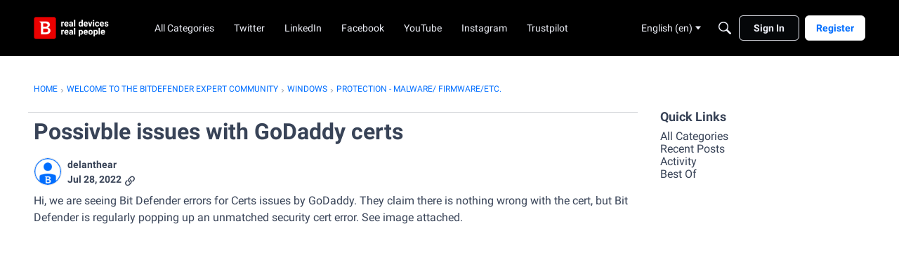

--- FILE ---
content_type: application/x-javascript
request_url: https://community.bitdefender.com/dist/v2/layouts/entries/addons/vanillaanalytics/common.Dw11Jnxo.min.js
body_size: 37
content:
import{j as s}from"../../../vendor/vendor/react-core.BgLhaSja.min.js";import{bz as e,aC as n,bA as t,ag as i,t as o,I as c}from"../../layouts.vvUFNYZl.min.js";function l(){const r=e();n.registerLinks({key:"DrilldownUserButton",component:function({userID:a}){return s.jsx(t,{permission:"data.view",children:s.jsx("div",{className:r.row,children:s.jsxs(i,{className:r.headerLink,to:`/analytics/v2/dashboards/drilldown/user?userID=${a}`,target:"_blank",children:[o("Check Analytics Data"),s.jsx(c,{icon:"meta-external-compact"})]})})})}})}l();export{l as registerAnalyticsButtonInUserCard};
